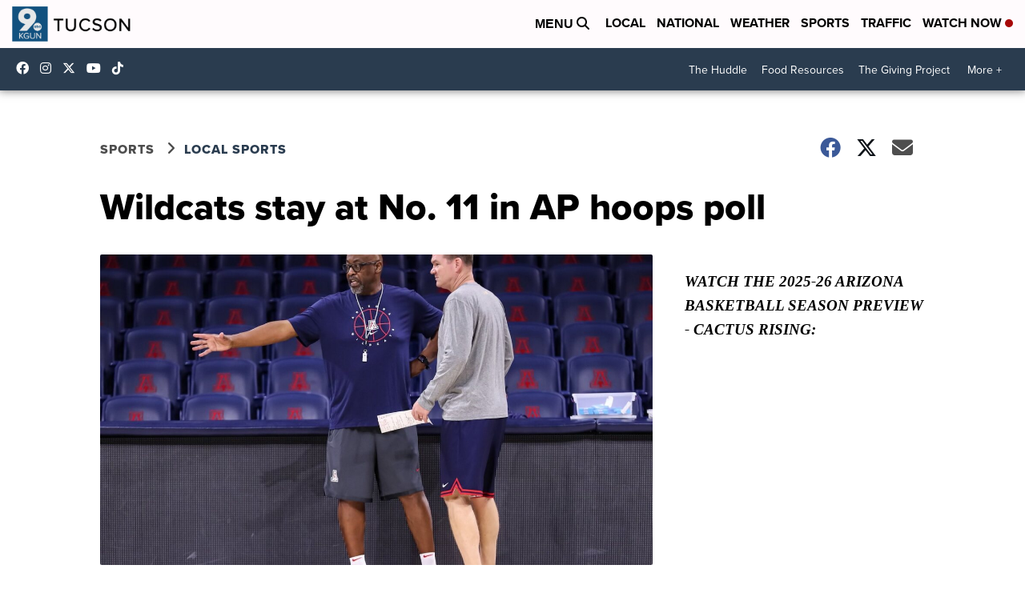

--- FILE ---
content_type: application/javascript; charset=utf-8
request_url: https://fundingchoicesmessages.google.com/f/AGSKWxUp-rD4j6stskxnNqCMtZiEQVAkA3HfEGl4auwl7x03_uD-PlYITU_6S0An2v3iKIArYttRRqfJKT-6oScuO09xnAjehLnzaKMNsj8JjwgbLMRWOh9xVHkfulaumu4vq6OaBSQoe94PJy3_M3XdG1xYA2v62IUi5cG1VrXb0OCVzOT3hwNT4lvWcvYx/_/blogad_/adpanelcontent./frameads./ads300adn2./pubmatic_
body_size: -1291
content:
window['efc972fa-6be8-46b3-803f-4838ccc65f5a'] = true;